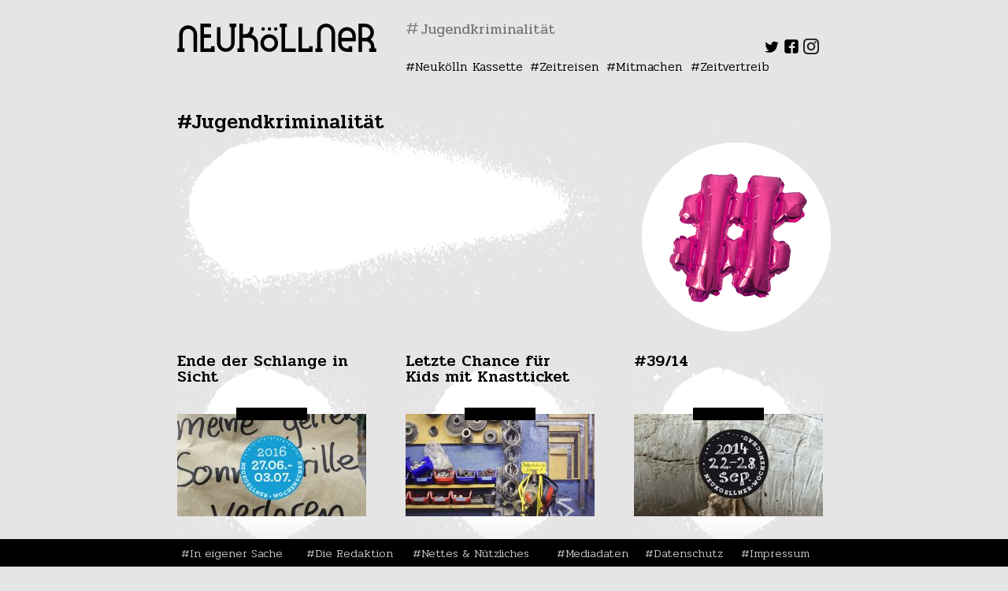

--- FILE ---
content_type: text/html; charset=UTF-8
request_url: https://www.neukoellner.net/tag/jugendkriminalitaet/
body_size: 11450
content:
<!DOCTYPE html>
<html dir="ltr" lang="de"
	prefix="og: https://ogp.me/ns#" >
<head>
<meta charset="UTF-8" />
<meta name="viewport" content="width=device-width" />
<link rel="stylesheet" type="text/css" href="https://www.neukoellner.net/wp-content/themes/nknet/style.css" />
<title>Jugendkriminalität - neukoellner.net</title>

		<!-- All in One SEO 4.3.7 - aioseo.com -->
		<meta name="robots" content="max-image-preview:large" />
		<link rel="canonical" href="https://www.neukoellner.net/tag/jugendkriminalitaet/" />
		<meta name="generator" content="All in One SEO (AIOSEO) 4.3.7" />
		<script type="application/ld+json" class="aioseo-schema">
			{"@context":"https:\/\/schema.org","@graph":[{"@type":"BreadcrumbList","@id":"https:\/\/www.neukoellner.net\/tag\/jugendkriminalitaet\/#breadcrumblist","itemListElement":[{"@type":"ListItem","@id":"https:\/\/www.neukoellner.net\/#listItem","position":1,"item":{"@type":"WebPage","@id":"https:\/\/www.neukoellner.net\/","name":"Home","description":"Das Neuk\u00f6llner Feuilleton. Wir machen Lokaljournalismus. In einem Onlinemagazin.","url":"https:\/\/www.neukoellner.net\/"},"nextItem":"https:\/\/www.neukoellner.net\/tag\/jugendkriminalitaet\/#listItem"},{"@type":"ListItem","@id":"https:\/\/www.neukoellner.net\/tag\/jugendkriminalitaet\/#listItem","position":2,"item":{"@type":"WebPage","@id":"https:\/\/www.neukoellner.net\/tag\/jugendkriminalitaet\/","name":"Jugendkriminalit\u00e4t","url":"https:\/\/www.neukoellner.net\/tag\/jugendkriminalitaet\/"},"previousItem":"https:\/\/www.neukoellner.net\/#listItem"}]},{"@type":"CollectionPage","@id":"https:\/\/www.neukoellner.net\/tag\/jugendkriminalitaet\/#collectionpage","url":"https:\/\/www.neukoellner.net\/tag\/jugendkriminalitaet\/","name":"Jugendkriminalit\u00e4t - neukoellner.net","inLanguage":"de-DE","isPartOf":{"@id":"https:\/\/www.neukoellner.net\/#website"},"breadcrumb":{"@id":"https:\/\/www.neukoellner.net\/tag\/jugendkriminalitaet\/#breadcrumblist"}},{"@type":"Organization","@id":"https:\/\/www.neukoellner.net\/#organization","name":"neukoellner.net","url":"https:\/\/www.neukoellner.net\/"},{"@type":"WebSite","@id":"https:\/\/www.neukoellner.net\/#website","url":"https:\/\/www.neukoellner.net\/","name":"neukoellner.net","description":"Lokaljournalismus aus und \u00fcber Berlin-Neuk\u00f6lln","inLanguage":"de-DE","publisher":{"@id":"https:\/\/www.neukoellner.net\/#organization"}}]}
		</script>
		<!-- All in One SEO -->

<link rel='dns-prefetch' href='//www.neukoellner.net' />
<link rel='dns-prefetch' href='//fonts.googleapis.com' />
<link rel="alternate" type="application/rss+xml" title="neukoellner.net &raquo; Feed" href="https://www.neukoellner.net/feed/" />
<link rel="alternate" type="application/rss+xml" title="neukoellner.net &raquo; Kommentar-Feed" href="https://www.neukoellner.net/comments/feed/" />
<link rel="alternate" type="application/rss+xml" title="neukoellner.net &raquo; Jugendkriminalität Schlagwort-Feed" href="https://www.neukoellner.net/tag/jugendkriminalitaet/feed/" />
<link rel='stylesheet' id='sbi_styles-css' href='https://www.neukoellner.net/wp-content/plugins/instagram-feed/css/sbi-styles.min.css?ver=6.1.4' type='text/css' media='all' />
<link rel='stylesheet' id='wp-block-library-css' href='https://www.neukoellner.net/wp-includes/css/dist/block-library/style.min.css?ver=6.2.8' type='text/css' media='all' />
<link rel='stylesheet' id='classic-theme-styles-css' href='https://www.neukoellner.net/wp-includes/css/classic-themes.min.css?ver=6.2.8' type='text/css' media='all' />
<style id='global-styles-inline-css' type='text/css'>
body{--wp--preset--color--black: #000000;--wp--preset--color--cyan-bluish-gray: #abb8c3;--wp--preset--color--white: #ffffff;--wp--preset--color--pale-pink: #f78da7;--wp--preset--color--vivid-red: #cf2e2e;--wp--preset--color--luminous-vivid-orange: #ff6900;--wp--preset--color--luminous-vivid-amber: #fcb900;--wp--preset--color--light-green-cyan: #7bdcb5;--wp--preset--color--vivid-green-cyan: #00d084;--wp--preset--color--pale-cyan-blue: #8ed1fc;--wp--preset--color--vivid-cyan-blue: #0693e3;--wp--preset--color--vivid-purple: #9b51e0;--wp--preset--gradient--vivid-cyan-blue-to-vivid-purple: linear-gradient(135deg,rgba(6,147,227,1) 0%,rgb(155,81,224) 100%);--wp--preset--gradient--light-green-cyan-to-vivid-green-cyan: linear-gradient(135deg,rgb(122,220,180) 0%,rgb(0,208,130) 100%);--wp--preset--gradient--luminous-vivid-amber-to-luminous-vivid-orange: linear-gradient(135deg,rgba(252,185,0,1) 0%,rgba(255,105,0,1) 100%);--wp--preset--gradient--luminous-vivid-orange-to-vivid-red: linear-gradient(135deg,rgba(255,105,0,1) 0%,rgb(207,46,46) 100%);--wp--preset--gradient--very-light-gray-to-cyan-bluish-gray: linear-gradient(135deg,rgb(238,238,238) 0%,rgb(169,184,195) 100%);--wp--preset--gradient--cool-to-warm-spectrum: linear-gradient(135deg,rgb(74,234,220) 0%,rgb(151,120,209) 20%,rgb(207,42,186) 40%,rgb(238,44,130) 60%,rgb(251,105,98) 80%,rgb(254,248,76) 100%);--wp--preset--gradient--blush-light-purple: linear-gradient(135deg,rgb(255,206,236) 0%,rgb(152,150,240) 100%);--wp--preset--gradient--blush-bordeaux: linear-gradient(135deg,rgb(254,205,165) 0%,rgb(254,45,45) 50%,rgb(107,0,62) 100%);--wp--preset--gradient--luminous-dusk: linear-gradient(135deg,rgb(255,203,112) 0%,rgb(199,81,192) 50%,rgb(65,88,208) 100%);--wp--preset--gradient--pale-ocean: linear-gradient(135deg,rgb(255,245,203) 0%,rgb(182,227,212) 50%,rgb(51,167,181) 100%);--wp--preset--gradient--electric-grass: linear-gradient(135deg,rgb(202,248,128) 0%,rgb(113,206,126) 100%);--wp--preset--gradient--midnight: linear-gradient(135deg,rgb(2,3,129) 0%,rgb(40,116,252) 100%);--wp--preset--duotone--dark-grayscale: url('#wp-duotone-dark-grayscale');--wp--preset--duotone--grayscale: url('#wp-duotone-grayscale');--wp--preset--duotone--purple-yellow: url('#wp-duotone-purple-yellow');--wp--preset--duotone--blue-red: url('#wp-duotone-blue-red');--wp--preset--duotone--midnight: url('#wp-duotone-midnight');--wp--preset--duotone--magenta-yellow: url('#wp-duotone-magenta-yellow');--wp--preset--duotone--purple-green: url('#wp-duotone-purple-green');--wp--preset--duotone--blue-orange: url('#wp-duotone-blue-orange');--wp--preset--font-size--small: 13px;--wp--preset--font-size--medium: 20px;--wp--preset--font-size--large: 36px;--wp--preset--font-size--x-large: 42px;--wp--preset--spacing--20: 0.44rem;--wp--preset--spacing--30: 0.67rem;--wp--preset--spacing--40: 1rem;--wp--preset--spacing--50: 1.5rem;--wp--preset--spacing--60: 2.25rem;--wp--preset--spacing--70: 3.38rem;--wp--preset--spacing--80: 5.06rem;--wp--preset--shadow--natural: 6px 6px 9px rgba(0, 0, 0, 0.2);--wp--preset--shadow--deep: 12px 12px 50px rgba(0, 0, 0, 0.4);--wp--preset--shadow--sharp: 6px 6px 0px rgba(0, 0, 0, 0.2);--wp--preset--shadow--outlined: 6px 6px 0px -3px rgba(255, 255, 255, 1), 6px 6px rgba(0, 0, 0, 1);--wp--preset--shadow--crisp: 6px 6px 0px rgba(0, 0, 0, 1);}:where(.is-layout-flex){gap: 0.5em;}body .is-layout-flow > .alignleft{float: left;margin-inline-start: 0;margin-inline-end: 2em;}body .is-layout-flow > .alignright{float: right;margin-inline-start: 2em;margin-inline-end: 0;}body .is-layout-flow > .aligncenter{margin-left: auto !important;margin-right: auto !important;}body .is-layout-constrained > .alignleft{float: left;margin-inline-start: 0;margin-inline-end: 2em;}body .is-layout-constrained > .alignright{float: right;margin-inline-start: 2em;margin-inline-end: 0;}body .is-layout-constrained > .aligncenter{margin-left: auto !important;margin-right: auto !important;}body .is-layout-constrained > :where(:not(.alignleft):not(.alignright):not(.alignfull)){max-width: var(--wp--style--global--content-size);margin-left: auto !important;margin-right: auto !important;}body .is-layout-constrained > .alignwide{max-width: var(--wp--style--global--wide-size);}body .is-layout-flex{display: flex;}body .is-layout-flex{flex-wrap: wrap;align-items: center;}body .is-layout-flex > *{margin: 0;}:where(.wp-block-columns.is-layout-flex){gap: 2em;}.has-black-color{color: var(--wp--preset--color--black) !important;}.has-cyan-bluish-gray-color{color: var(--wp--preset--color--cyan-bluish-gray) !important;}.has-white-color{color: var(--wp--preset--color--white) !important;}.has-pale-pink-color{color: var(--wp--preset--color--pale-pink) !important;}.has-vivid-red-color{color: var(--wp--preset--color--vivid-red) !important;}.has-luminous-vivid-orange-color{color: var(--wp--preset--color--luminous-vivid-orange) !important;}.has-luminous-vivid-amber-color{color: var(--wp--preset--color--luminous-vivid-amber) !important;}.has-light-green-cyan-color{color: var(--wp--preset--color--light-green-cyan) !important;}.has-vivid-green-cyan-color{color: var(--wp--preset--color--vivid-green-cyan) !important;}.has-pale-cyan-blue-color{color: var(--wp--preset--color--pale-cyan-blue) !important;}.has-vivid-cyan-blue-color{color: var(--wp--preset--color--vivid-cyan-blue) !important;}.has-vivid-purple-color{color: var(--wp--preset--color--vivid-purple) !important;}.has-black-background-color{background-color: var(--wp--preset--color--black) !important;}.has-cyan-bluish-gray-background-color{background-color: var(--wp--preset--color--cyan-bluish-gray) !important;}.has-white-background-color{background-color: var(--wp--preset--color--white) !important;}.has-pale-pink-background-color{background-color: var(--wp--preset--color--pale-pink) !important;}.has-vivid-red-background-color{background-color: var(--wp--preset--color--vivid-red) !important;}.has-luminous-vivid-orange-background-color{background-color: var(--wp--preset--color--luminous-vivid-orange) !important;}.has-luminous-vivid-amber-background-color{background-color: var(--wp--preset--color--luminous-vivid-amber) !important;}.has-light-green-cyan-background-color{background-color: var(--wp--preset--color--light-green-cyan) !important;}.has-vivid-green-cyan-background-color{background-color: var(--wp--preset--color--vivid-green-cyan) !important;}.has-pale-cyan-blue-background-color{background-color: var(--wp--preset--color--pale-cyan-blue) !important;}.has-vivid-cyan-blue-background-color{background-color: var(--wp--preset--color--vivid-cyan-blue) !important;}.has-vivid-purple-background-color{background-color: var(--wp--preset--color--vivid-purple) !important;}.has-black-border-color{border-color: var(--wp--preset--color--black) !important;}.has-cyan-bluish-gray-border-color{border-color: var(--wp--preset--color--cyan-bluish-gray) !important;}.has-white-border-color{border-color: var(--wp--preset--color--white) !important;}.has-pale-pink-border-color{border-color: var(--wp--preset--color--pale-pink) !important;}.has-vivid-red-border-color{border-color: var(--wp--preset--color--vivid-red) !important;}.has-luminous-vivid-orange-border-color{border-color: var(--wp--preset--color--luminous-vivid-orange) !important;}.has-luminous-vivid-amber-border-color{border-color: var(--wp--preset--color--luminous-vivid-amber) !important;}.has-light-green-cyan-border-color{border-color: var(--wp--preset--color--light-green-cyan) !important;}.has-vivid-green-cyan-border-color{border-color: var(--wp--preset--color--vivid-green-cyan) !important;}.has-pale-cyan-blue-border-color{border-color: var(--wp--preset--color--pale-cyan-blue) !important;}.has-vivid-cyan-blue-border-color{border-color: var(--wp--preset--color--vivid-cyan-blue) !important;}.has-vivid-purple-border-color{border-color: var(--wp--preset--color--vivid-purple) !important;}.has-vivid-cyan-blue-to-vivid-purple-gradient-background{background: var(--wp--preset--gradient--vivid-cyan-blue-to-vivid-purple) !important;}.has-light-green-cyan-to-vivid-green-cyan-gradient-background{background: var(--wp--preset--gradient--light-green-cyan-to-vivid-green-cyan) !important;}.has-luminous-vivid-amber-to-luminous-vivid-orange-gradient-background{background: var(--wp--preset--gradient--luminous-vivid-amber-to-luminous-vivid-orange) !important;}.has-luminous-vivid-orange-to-vivid-red-gradient-background{background: var(--wp--preset--gradient--luminous-vivid-orange-to-vivid-red) !important;}.has-very-light-gray-to-cyan-bluish-gray-gradient-background{background: var(--wp--preset--gradient--very-light-gray-to-cyan-bluish-gray) !important;}.has-cool-to-warm-spectrum-gradient-background{background: var(--wp--preset--gradient--cool-to-warm-spectrum) !important;}.has-blush-light-purple-gradient-background{background: var(--wp--preset--gradient--blush-light-purple) !important;}.has-blush-bordeaux-gradient-background{background: var(--wp--preset--gradient--blush-bordeaux) !important;}.has-luminous-dusk-gradient-background{background: var(--wp--preset--gradient--luminous-dusk) !important;}.has-pale-ocean-gradient-background{background: var(--wp--preset--gradient--pale-ocean) !important;}.has-electric-grass-gradient-background{background: var(--wp--preset--gradient--electric-grass) !important;}.has-midnight-gradient-background{background: var(--wp--preset--gradient--midnight) !important;}.has-small-font-size{font-size: var(--wp--preset--font-size--small) !important;}.has-medium-font-size{font-size: var(--wp--preset--font-size--medium) !important;}.has-large-font-size{font-size: var(--wp--preset--font-size--large) !important;}.has-x-large-font-size{font-size: var(--wp--preset--font-size--x-large) !important;}
.wp-block-navigation a:where(:not(.wp-element-button)){color: inherit;}
:where(.wp-block-columns.is-layout-flex){gap: 2em;}
.wp-block-pullquote{font-size: 1.5em;line-height: 1.6;}
</style>
<link rel='stylesheet' id='foobox-free-min-css' href='https://www.neukoellner.net/wp-content/plugins/foobox-image-lightbox/free/css/foobox.free.min.css?ver=2.7.25' type='text/css' media='all' />
<link rel='stylesheet' id='taxonomy-image-plugin-public-css' href='https://www.neukoellner.net/wp-content/plugins/taxonomy-images/css/style.css?ver=0.9.6' type='text/css' media='screen' />
<link rel='stylesheet' id='nknet_style-css' href='https://www.neukoellner.net/wp-content/themes/nknet/style.css?ver=1538074817' type='text/css' media='all' />
<link rel='stylesheet' id='nknet-google-fonts-css' href='https://fonts.googleapis.com/css?family=Pridi%3A200%2C300%2C400%2C500%2C600%2C700%7CRoboto%3A100%2C100i%2C300%2C300i%2C400%2C400i%2C500%2C500i%2C700%2C700i%2C900%2C900i&#038;subset=latin-ext&#038;ver=6.2.8' type='text/css' media='all' />
<link rel='stylesheet' id='sp-dsgvo_twbs4_grid-css' href='https://www.neukoellner.net/wp-content/plugins/shapepress-dsgvo/public/css/bootstrap-grid.min.css?ver=3.1.31' type='text/css' media='all' />
<link rel='stylesheet' id='sp-dsgvo-css' href='https://www.neukoellner.net/wp-content/plugins/shapepress-dsgvo/public/css/sp-dsgvo-public.min.css?ver=3.1.31' type='text/css' media='all' />
<link rel='stylesheet' id='sp-dsgvo_popup-css' href='https://www.neukoellner.net/wp-content/plugins/shapepress-dsgvo/public/css/sp-dsgvo-popup.min.css?ver=3.1.31' type='text/css' media='all' />
<link rel='stylesheet' id='simplebar-css' href='https://www.neukoellner.net/wp-content/plugins/shapepress-dsgvo/public/css/simplebar.min.css?ver=6.2.8' type='text/css' media='all' />
<script type='text/javascript' src='https://www.neukoellner.net/wp-includes/js/jquery/jquery.min.js?ver=3.6.4' id='jquery-core-js'></script>
<script type='text/javascript' src='https://www.neukoellner.net/wp-includes/js/jquery/jquery-migrate.min.js?ver=3.4.0' id='jquery-migrate-js'></script>
<script type='text/javascript' src='https://www.neukoellner.net/wp-includes/js/jquery/ui/core.min.js?ver=1.13.2' id='jquery-ui-core-js'></script>
<script type='text/javascript' src='https://www.neukoellner.net/wp-includes/js/jquery/ui/datepicker.min.js?ver=1.13.2' id='jquery-ui-datepicker-js'></script>
<script type='text/javascript' id='jquery-ui-datepicker-js-after'>
jQuery(function(jQuery){jQuery.datepicker.setDefaults({"closeText":"Schlie\u00dfen","currentText":"Heute","monthNames":["Januar","Februar","M\u00e4rz","April","Mai","Juni","Juli","August","September","Oktober","November","Dezember"],"monthNamesShort":["Jan.","Feb.","M\u00e4rz","Apr.","Mai","Juni","Juli","Aug.","Sep.","Okt.","Nov.","Dez."],"nextText":"Weiter","prevText":"Zur\u00fcck","dayNames":["Sonntag","Montag","Dienstag","Mittwoch","Donnerstag","Freitag","Samstag"],"dayNamesShort":["So.","Mo.","Di.","Mi.","Do.","Fr.","Sa."],"dayNamesMin":["S","M","D","M","D","F","S"],"dateFormat":"DD, d. MM yy","firstDay":1,"isRTL":false});});
</script>
<script type='text/javascript' src='https://www.neukoellner.net/wp-includes/js/jquery/ui/mouse.min.js?ver=1.13.2' id='jquery-ui-mouse-js'></script>
<script type='text/javascript' src='https://www.neukoellner.net/wp-includes/js/jquery/ui/sortable.min.js?ver=1.13.2' id='jquery-ui-sortable-js'></script>
<script type='text/javascript' src='https://www.neukoellner.net/wp-includes/js/jquery/ui/resizable.min.js?ver=1.13.2' id='jquery-ui-resizable-js'></script>
<script type='text/javascript' src='https://www.neukoellner.net/wp-includes/js/jquery/ui/draggable.min.js?ver=1.13.2' id='jquery-ui-draggable-js'></script>
<script type='text/javascript' src='https://www.neukoellner.net/wp-includes/js/jquery/ui/controlgroup.min.js?ver=1.13.2' id='jquery-ui-controlgroup-js'></script>
<script type='text/javascript' src='https://www.neukoellner.net/wp-includes/js/jquery/ui/checkboxradio.min.js?ver=1.13.2' id='jquery-ui-checkboxradio-js'></script>
<script type='text/javascript' src='https://www.neukoellner.net/wp-includes/js/jquery/ui/button.min.js?ver=1.13.2' id='jquery-ui-button-js'></script>
<script type='text/javascript' src='https://www.neukoellner.net/wp-includes/js/jquery/ui/dialog.min.js?ver=1.13.2' id='jquery-ui-dialog-js'></script>
<script type='text/javascript' id='events-manager-js-extra'>
/* <![CDATA[ */
var EM = {"ajaxurl":"https:\/\/www.neukoellner.net\/wp-admin\/admin-ajax.php","locationajaxurl":"https:\/\/www.neukoellner.net\/wp-admin\/admin-ajax.php?action=locations_search","firstDay":"1","locale":"de","dateFormat":"yy-mm-dd","ui_css":"https:\/\/www.neukoellner.net\/wp-content\/plugins\/events-manager\/includes\/css\/jquery-ui\/build.css","show24hours":"1","is_ssl":"1","autocomplete_limit":"10","calendar":{"breakpoints":{"small":560,"medium":908,"large":false}},"datepicker":{"format":"d.m.Y","locale":"de"},"search":{"breakpoints":{"small":650,"medium":850,"full":false}},"google_maps_api":"AIzaSyDHqD2i1c06ArR19ZK4mPh4Zva74lje36U","bookingInProgress":"Bitte warte, w\u00e4hrend die Buchung abgeschickt wird.","tickets_save":"Ticket speichern","bookingajaxurl":"https:\/\/www.neukoellner.net\/wp-admin\/admin-ajax.php","bookings_export_save":"Buchungen exportieren","bookings_settings_save":"Einstellungen speichern","booking_delete":"Bist du dir sicher, dass du es l\u00f6schen m\u00f6chtest?","booking_offset":"30","bb_full":"Ausverkauft","bb_book":"Jetzt buchen","bb_booking":"Buche ...","bb_booked":"Buchung Abgesendet","bb_error":"Buchung Fehler. Nochmal versuchen?","bb_cancel":"Stornieren","bb_canceling":"Stornieren...","bb_cancelled":"Abgesagt","bb_cancel_error":"Stornierung Fehler. Nochmal versuchen?","txt_search":"Suche","txt_searching":"Suche...","txt_loading":"Wird geladen\u00a0\u2026"};
/* ]]> */
</script>
<script type='text/javascript' src='https://www.neukoellner.net/wp-content/plugins/events-manager/includes/js/events-manager.js?ver=6.3' id='events-manager-js'></script>
<script type='text/javascript' src='https://www.neukoellner.net/wp-content/plugins/events-manager/includes/external/flatpickr/l10n/de.js?ver=6.3' id='em-flatpickr-localization-js'></script>
<script type='text/javascript' src='https://www.neukoellner.net/wp-content/themes/nknet/assets/slick.min.js?ver=6.2.8' id='nknet-slick-js'></script>
<script type='text/javascript' id='sp-dsgvo-js-extra'>
/* <![CDATA[ */
var spDsgvoGeneralConfig = {"ajaxUrl":"https:\/\/www.neukoellner.net\/wp-admin\/admin-ajax.php","wpJsonUrl":"https:\/\/www.neukoellner.net\/wp-json\/legalweb\/v1\/","cookieName":"sp_dsgvo_cookie_settings","cookieVersion":"0","cookieLifeTime":"31536000","cookieLifeTimeDismiss":"86400","locale":"de_DE","privacyPolicyPageId":"53640","privacyPolicyPageUrl":"https:\/\/www.neukoellner.net\/datenschutzerklaerung\/","imprintPageId":"59","imprintPageUrl":"https:\/\/www.neukoellner.net\/impressum\/","showNoticeOnClose":"0","initialDisplayType":"cookie_notice","allIntegrationSlugs":[],"noticeHideEffect":"none","noticeOnScroll":"","noticeOnScrollOffset":"100","currentPageId":"48079","forceCookieInfo":"0","clientSideBlocking":"0"};
var spDsgvoIntegrationConfig = [];
/* ]]> */
</script>
<script type='text/javascript' src='https://www.neukoellner.net/wp-content/plugins/shapepress-dsgvo/public/js/sp-dsgvo-public.min.js?ver=3.1.31' id='sp-dsgvo-js'></script>
<script type='text/javascript' id='foobox-free-min-js-before'>
/* Run FooBox FREE (v2.7.25) */
var FOOBOX = window.FOOBOX = {
	ready: true,
	disableOthers: false,
	o: {wordpress: { enabled: true }, countMessage:'Bild %index von %total', captions: { onlyShowOnHover: true, dataTitle: ["captionTitle","title"], dataDesc: ["captionDesc","description"] }, excludes:'.fbx-link,.nofoobox,.nolightbox,a[href*="pinterest.com/pin/create/button/"]', affiliate : { enabled: false }, error: "Inhalt konnte nicht geladen werden"},
	selectors: [
		".gallery", ".wp-block-gallery", ".wp-caption", ".wp-block-image", "a:has(img[class*=wp-image-])", ".post a:has(img[class*=wp-image-])", ".foobox"
	],
	pre: function( $ ){
		// Custom JavaScript (Pre)
		
	},
	post: function( $ ){
		// Custom JavaScript (Post)
		
		// Custom Captions Code
		
	},
	custom: function( $ ){
		// Custom Extra JS
		
	}
};
</script>
<script type='text/javascript' src='https://www.neukoellner.net/wp-content/plugins/foobox-image-lightbox/free/js/foobox.free.min.js?ver=2.7.25' id='foobox-free-min-js'></script>
<link rel="https://api.w.org/" href="https://www.neukoellner.net/wp-json/" /><link rel="alternate" type="application/json" href="https://www.neukoellner.net/wp-json/wp/v2/tags/5066" /><link rel="EditURI" type="application/rsd+xml" title="RSD" href="https://www.neukoellner.net/xmlrpc.php?rsd" />
<link rel="wlwmanifest" type="application/wlwmanifest+xml" href="https://www.neukoellner.net/wp-includes/wlwmanifest.xml" />
<meta name="generator" content="WordPress 6.2.8" />
<script type="text/javascript">//<![CDATA[
  function external_links_in_new_windows_loop() {
    if (!document.links) {
      document.links = document.getElementsByTagName('a');
    }
    var change_link = false;
    var force = '';
    var ignore = '';

    for (var t=0; t<document.links.length; t++) {
      var all_links = document.links[t];
      change_link = false;
      
      if(document.links[t].hasAttribute('onClick') == false) {
        // forced if the address starts with http (or also https), but does not link to the current domain
        if(all_links.href.search(/^http/) != -1 && all_links.href.search('www.neukoellner.net') == -1 && all_links.href.search(/^#/) == -1) {
          // console.log('Changed ' + all_links.href);
          change_link = true;
        }
          
        if(force != '' && all_links.href.search(force) != -1) {
          // forced
          // console.log('force ' + all_links.href);
          change_link = true;
        }
        
        if(ignore != '' && all_links.href.search(ignore) != -1) {
          // console.log('ignore ' + all_links.href);
          // ignored
          change_link = false;
        }

        if(change_link == true) {
          // console.log('Changed ' + all_links.href);
          document.links[t].setAttribute('onClick', 'javascript:window.open(\'' + all_links.href.replace(/'/g, '') + '\', \'_blank\', \'noopener\'); return false;');
          document.links[t].removeAttribute('target');
        }
      }
    }
  }
  
  // Load
  function external_links_in_new_windows_load(func)
  {  
    var oldonload = window.onload;
    if (typeof window.onload != 'function'){
      window.onload = func;
    } else {
      window.onload = function(){
        oldonload();
        func();
      }
    }
  }

  external_links_in_new_windows_load(external_links_in_new_windows_loop);
  //]]></script>

<style>
    .sp-dsgvo-blocked-embedding-placeholder
    {
        color: #313334;
                    background: linear-gradient(90deg, #e3ffe7 0%, #d9e7ff 100%);            }

    a.sp-dsgvo-blocked-embedding-button-enable,
    a.sp-dsgvo-blocked-embedding-button-enable:hover,
    a.sp-dsgvo-blocked-embedding-button-enable:active {
        color: #313334;
        border-color: #313334;
        border-width: 2px;
    }

            .wp-embed-aspect-16-9 .sp-dsgvo-blocked-embedding-placeholder,
        .vc_video-aspect-ratio-169 .sp-dsgvo-blocked-embedding-placeholder,
        .elementor-aspect-ratio-169 .sp-dsgvo-blocked-embedding-placeholder{
            margin-top: -56.25%; /*16:9*/
        }

        .wp-embed-aspect-4-3 .sp-dsgvo-blocked-embedding-placeholder,
        .vc_video-aspect-ratio-43 .sp-dsgvo-blocked-embedding-placeholder,
        .elementor-aspect-ratio-43 .sp-dsgvo-blocked-embedding-placeholder{
            margin-top: -75%;
        }

        .wp-embed-aspect-3-2 .sp-dsgvo-blocked-embedding-placeholder,
        .vc_video-aspect-ratio-32 .sp-dsgvo-blocked-embedding-placeholder,
        .elementor-aspect-ratio-32 .sp-dsgvo-blocked-embedding-placeholder{
            margin-top: -66.66%;
        }
    </style>
            <style>
                /* latin */
                @font-face {
                    font-family: 'Roboto';
                    font-style: italic;
                    font-weight: 300;
                    src: local('Roboto Light Italic'),
                    local('Roboto-LightItalic'),
                    url(https://www.neukoellner.net/wp-content/plugins/shapepress-dsgvo/public/css/fonts/roboto/Roboto-LightItalic-webfont.woff) format('woff');
                    font-display: swap;

                }

                /* latin */
                @font-face {
                    font-family: 'Roboto';
                    font-style: italic;
                    font-weight: 400;
                    src: local('Roboto Italic'),
                    local('Roboto-Italic'),
                    url(https://www.neukoellner.net/wp-content/plugins/shapepress-dsgvo/public/css/fonts/roboto/Roboto-Italic-webfont.woff) format('woff');
                    font-display: swap;
                }

                /* latin */
                @font-face {
                    font-family: 'Roboto';
                    font-style: italic;
                    font-weight: 700;
                    src: local('Roboto Bold Italic'),
                    local('Roboto-BoldItalic'),
                    url(https://www.neukoellner.net/wp-content/plugins/shapepress-dsgvo/public/css/fonts/roboto/Roboto-BoldItalic-webfont.woff) format('woff');
                    font-display: swap;
                }

                /* latin */
                @font-face {
                    font-family: 'Roboto';
                    font-style: italic;
                    font-weight: 900;
                    src: local('Roboto Black Italic'),
                    local('Roboto-BlackItalic'),
                    url(https://www.neukoellner.net/wp-content/plugins/shapepress-dsgvo/public/css/fonts/roboto/Roboto-BlackItalic-webfont.woff) format('woff');
                    font-display: swap;
                }

                /* latin */
                @font-face {
                    font-family: 'Roboto';
                    font-style: normal;
                    font-weight: 300;
                    src: local('Roboto Light'),
                    local('Roboto-Light'),
                    url(https://www.neukoellner.net/wp-content/plugins/shapepress-dsgvo/public/css/fonts/roboto/Roboto-Light-webfont.woff) format('woff');
                    font-display: swap;
                }

                /* latin */
                @font-face {
                    font-family: 'Roboto';
                    font-style: normal;
                    font-weight: 400;
                    src: local('Roboto Regular'),
                    local('Roboto-Regular'),
                    url(https://www.neukoellner.net/wp-content/plugins/shapepress-dsgvo/public/css/fonts/roboto/Roboto-Regular-webfont.woff) format('woff');
                    font-display: swap;
                }

                /* latin */
                @font-face {
                    font-family: 'Roboto';
                    font-style: normal;
                    font-weight: 700;
                    src: local('Roboto Bold'),
                    local('Roboto-Bold'),
                    url(https://www.neukoellner.net/wp-content/plugins/shapepress-dsgvo/public/css/fonts/roboto/Roboto-Bold-webfont.woff) format('woff');
                    font-display: swap;
                }

                /* latin */
                @font-face {
                    font-family: 'Roboto';
                    font-style: normal;
                    font-weight: 900;
                    src: local('Roboto Black'),
                    local('Roboto-Black'),
                    url(https://www.neukoellner.net/wp-content/plugins/shapepress-dsgvo/public/css/fonts/roboto/Roboto-Black-webfont.woff) format('woff');
                    font-display: swap;
                }
            </style>
            <link rel="icon" href="https://www.neukoellner.net/wp-content/uploads/2018/06/cropped-favicon-150x150.png" sizes="32x32" />
<link rel="icon" href="https://www.neukoellner.net/wp-content/uploads/2018/06/cropped-favicon-240x240.png" sizes="192x192" />
<link rel="apple-touch-icon" href="https://www.neukoellner.net/wp-content/uploads/2018/06/cropped-favicon-240x240.png" />
<meta name="msapplication-TileImage" content="https://www.neukoellner.net/wp-content/uploads/2018/06/cropped-favicon-480x480.png" />
	<meta property="og:title" content="Ende der Schlange in Sicht" />
	<meta property="og:type" content="article" />
	<meta property="og:url" content="https://www.neukoellner.net/alltag/ende-der-schlange-in-sicht/" />
	<meta property="og:image" content="https://www.neukoellner.net/wp-content/uploads/2016/07/wochenschau_26-16-big.jpg" />
	<meta property="og:site_name" content="neukoellner.net" />
	<meta property="fb:admins" content="649700945" />
	<meta property="og:description"  content="Mit einem Personal-Upgrade scheinen sich die Menschenschlangen vor den Bürgerämtern wieder etwas zu lichten, Rechtsradikale terrorisieren einen SPD-Politiker und wir halten dagegen: Happy Ramadan!" />
</head>
<body class="archive tag tag-jugendkriminalitaet tag-5066">
	<div id="wrapper" class="hfeed">
	<header id="header" role="banner">
		<section id="branding">
			<div id="site-title">
								<a href="https://www.neukoellner.net" title="neukoellner.net">
					<svg width="253" height="36">
						<style>
						<![CDATA[ 
						  .fallback { background: none; background-image: none; display: none; }
						]]>
						</style>
							<g>
								<polygon points="43.1,31.5 34.1,31.5 34.1,18 43.1,18 43.1,13.5 34.1,13.5 34.1,4.5 43.1,4.5 43.1,0 34.1,0 29.6,0 29.6,4.5 29.6,13.5 29.6,18 29.6,31.5 29.6,36 34.1,36 43.1,36 47.6,36 47.6,31.5 47.6,28.8 43.1,28.8       "/>
								<polygon points="167.6,31.5 158.6,31.5 158.6,4.5 154.1,4.5 154.1,31.5 154.1,36 158.6,36 167.6,36 172.1,36 172.1,31.5 172.1,28.8 167.6,28.8   "/>
								<path d="M94.3,13.9c1.6-1.9,2.6-4.4,2.6-7.2V4.5h-4.5v2.2c0,3.7-3,6.8-6.8,6.8h-2.2V0h-4.5v13.5V18v13.5h-2.3V36h2.3v0h4.5v0h2.2 v-4.5h-2.2V18h7.9c3.7,0,6.8,3,6.8,6.8V36h4.5V24.8C102.5,19.6,99,15.2,94.3,13.9z"/>
								<path d="M13.8,2.2c-6.2,0-11.2,5-11.2,11.2v18H0.3V36h2.2h4.5h2.2v-4.5H7.1v-18c0-3.7,3-6.8,6.8-6.8s6.8,3,6.8,6.8V36h4.5V13.5 C25.1,7.3,20.1,2.2,13.8,2.2z"/>
								<path d="M189,0c-6.2,0-11.2,5-11.2,11.2v20.2h-2.2V36h2.2h4.5h2.2v-4.5h-2.2V11.2c0-3.7,3-6.8,6.8-6.8s6.8,3,6.8,6.8V36h4.5V11.2 C200.3,5,195.2,0,189,0z"/>
								<path d="M68.6,0h-2.2v4.5h2.2v20.2c0,3.7-3,6.8-6.8,6.8s-6.8-3-6.8-6.8V4.5h-4.5v20.2c0,6.2,5,11.2,11.2,11.2s11.2-5,11.2-11.2V4.5 h2.2V0h-2.2H68.6z"/>
								<path d="M215.6,4.5c-6.2,0-11.2,5-11.2,11.2v9c0,6.2,5,11.2,11.2,11.2h2.2h4.3h0.2v-7.2h-4.5v2.7h-2.2c-3.7,0-6.8-3-6.8-6.8v-2.2 h13.5h4.5V18v-2.2C226.8,9.5,221.8,4.5,215.6,4.5z M222.3,18h-13.5v-2.2c0-3.7,3-6.8,6.8-6.8s6.8,3,6.8,6.8V18z"/>
								<path d="M116.9,13.5c-6.2,0-11.2,5-11.2,11.2s5,11.2,11.2,11.2s11.2-5,11.2-11.2S123.1,13.5,116.9,13.5z M116.9,31.5 c-3.7,0-6.8-3-6.8-6.8s3-6.8,6.8-6.8s6.8,3,6.8,6.8S120.7,31.5,116.9,31.5z"/>
								<circle cx="109.2" cy="6.8" r="2.2"/>
								<circle cx="117.2" cy="6.8" r="2.2"/>
								<circle cx="125.2" cy="6.8" r="2.2"/>
								<path d="M250.4,31.5v-2.2c0-3.8-1.9-7.2-4.8-9.2c2.6-2.1,4.2-5.2,4.2-8.8c0-6.2-5-11.2-11.2-11.2h-3.8h-4.5v4.5V18v4.5V36h4.5V22.5 h3.8c0.2,0,0.4,0,0.6,0v0c3.7,0,6.8,3,6.8,6.8v2.2h-2.2V36h2.2h4.5h2.2v-4.5H250.4z M234.8,18V4.5h3.8c3.7,0,6.8,3,6.8,6.8 c0,3.7-3,6.8-6.8,6.8H234.8z"/>
								<polygon points="137.1,4.5 139.3,4.5 139.3,0 137.1,0 132.6,0 130.3,0 130.3,4.5 132.6,4.5 132.6,31.5 132.6,36 137.1,36 150.6,36 150.6,31.5 137.1,31.5   "/>
						</g>
					</svg>
				</a>
			</div>
		</section>
		
		<nav id="menu" role="navigation">
			<div id="search">
				<form id="nknet_search" class="cursor" action="/" method="get">
    <span>#</span>
	<input placeholder="Jugendkriminalität" type="text" name="s" id="suche" value="" />
	<i></i>
	<input type="text" class="autocomplete_preview" disabled value="" />
</form>			</div>
			<ul class="social-widget-area">
				<li id="custom_html-3" class="widget_text widget-container widget_custom_html"><div class="textwidget custom-html-widget"><a href="https://twitter.com/neukoellnernet" title="twitter" target="_blank" rel="noopener"><img src="https://www.neukoellner.net/wp-content/uploads/2018/07/nknet_twitter.png" alt="t"/></a></div></li><li id="custom_html-4" class="widget_text widget-container widget_custom_html"><div class="textwidget custom-html-widget"><a href="https://de-de.facebook.com/neukoellner.net/" title="facebook" target="_blank" rel="noopener"><img src="https://www.neukoellner.net/wp-content/uploads/2018/07/nknet_facebook.png" alt="f"/></a></div></li><li id="custom_html-5" class="widget_text widget-container widget_custom_html"><div class="textwidget custom-html-widget"><a href="https://www.instagram.com/neukoellnernet/" title="instagram" target="_blank" rel="noopener"><img src="https://www.neukoellner.net/wp-content/uploads/2018/07/nknet_instagram.png" alt="i"/></a></div></li>			</ul>
			<div class="menu-hauptmenue-container"><ul id="menu-hauptmenue" class="menu"><li id="menu-item-54670" class="menu-item menu-item-type-taxonomy menu-item-object-category menu-item-54670"><a href="https://www.neukoellner.net/category/neukoelln-kassette/">Neukölln Kassette</a></li>
<li id="menu-item-54903" class="menu-item menu-item-type-taxonomy menu-item-object-category menu-item-54903"><a href="https://www.neukoellner.net/category/zeitreisen/">Zeitreisen</a></li>
<li id="menu-item-54663" class="menu-item menu-item-type-post_type menu-item-object-post menu-item-54663"><a href="https://www.neukoellner.net/in-eigener-sache/mitstreiter-gesucht/">Mitmachen</a></li>
<li id="menu-item-53956" class="menu-item menu-item-type-post_type menu-item-object-page menu-item-53956"><a href="https://www.neukoellner.net/zeitvertreib/">Zeitvertreib</a></li>
</ul></div>			
		</nav>
		<div class="clear"></div>
	</header>
	<div id="container"><section id="content" role="main">
	<div id="header_category" class="klecks_artikel">
			<h1>#Jugendkriminalität</h1>
							<div class="category_image"><img src ="https://www.neukoellner.net/wp-content/themes/nknet/images/tags_image.png" alt ="#" /></div>
						
			<div class="category_header header-text">
							</div>

		<div class="clear"></div>
</div>
<div class="col span_1_of_3 newscol">
	<a class="hoverlink news" href="https://www.neukoellner.net/alltag/ende-der-schlange-in-sicht/" title="Ende der Schlange in Sicht">
		<div class="overlay">
		<h2>Ende der Schlange in Sicht</h2>
			<span class="hover">
				<p>Mit einem Personal-Upgrade scheinen sich die Menschenschlangen vor den Bürgerämtern wieder etwas zu lichten, Rechtsradikale terrorisieren einen SPD-Politiker und wir halten dagegen: Happy Ramadan!</p>
			</span>
		</div>		
		<span class="news_img">
			<img src="https://www.neukoellner.net/wp-content/uploads/2016/07/wochenschau_26-16-big-240x130.jpg"  alt=""/>
			<span class="tape"></span>
		</span>
	</a>
	<div class="nknet_cat">
		<a href="https://www.neukoellner.net/category/alltag/" title="">#Alltag</a><br/>	</div>
</div><div class="col span_1_of_3 newscol">
	<a class="hoverlink news" href="https://www.neukoellner.net/politik/letzte-chance-fuer-straffaellige-kids-mit-knastticket/" title="Letzte Chance für Kids mit Knastticket">
		<div class="overlay">
		<h2>Letzte Chance für Kids mit Knastticket</h2>
			<span class="hover">
				<p>Im &#8222;Statt Knast&#8220; kriegen straffällige Jugendliche eine &#8222;letzte Chance&#8220; &#8211; Nihat ist einer von ihnen. Leiter Omer Džananović erklärt, wie er mit Origami harte Jungs und Mädels zur Ruhe bringt und warum er auch mal scheitert.</p>
			</span>
		</div>		
		<span class="news_img">
			<img src="https://www.neukoellner.net/wp-content/uploads/2015/03/Stattknast_501-240x130.jpg"  alt=""/>
			<span class="tape"></span>
		</span>
	</a>
	<div class="nknet_cat">
		<a href="https://www.neukoellner.net/category/politik/" title="">#Politik</a><br/>	</div>
</div><div class="col span_1_of_3 newscol">
	<a class="hoverlink news" href="https://www.neukoellner.net/alltag/3914/" title="#39/14">
		<div class="overlay">
		<h2>#39/14</h2>
			<span class="hover">
				<p>Anne Helm ist nicht mehr bei den Piraten, Falko Liecke dafür überall. Christina Schwarzer legt sich mit ISIS an und Christian Stahl taucht in die Gangs von Neukölln ein. Und Ihr so?</p>
			</span>
		</div>		
		<span class="news_img">
			<img src="https://www.neukoellner.net/wp-content/uploads/2014/09/wochenschau_39-14_1-240x130.jpg"  alt=""/>
			<span class="tape"></span>
		</span>
	</a>
	<div class="nknet_cat">
		<a href="https://www.neukoellner.net/category/alltag/" title="">#Alltag</a><br/>	</div>
</div>	
</section>
<section id="pager">
	<div class="navigation"><p></p></div>
</section><aside id="sidebar" role="complementary">
</aside><div class="clear"></div>
</div>
<footer id="footer" role="contentinfo">
	<div class="menu-footer-container"><ul id="menu-footer" class="menu"><li id="menu-item-39585" class="menu-item menu-item-type-taxonomy menu-item-object-category menu-item-39585"><a href="https://www.neukoellner.net/category/in-eigener-sache/">In eigener Sache</a></li>
<li id="menu-item-12314" class="menu-item menu-item-type-post_type menu-item-object-page menu-item-12314"><a href="https://www.neukoellner.net/die-redaktion/">Die Redaktion</a></li>
<li id="menu-item-36768" class="menu-item menu-item-type-post_type menu-item-object-page menu-item-36768"><a href="https://www.neukoellner.net/nettes-nuetzliches/">Nettes &#038; Nützliches</a></li>
<li id="menu-item-13028" class="menu-item menu-item-type-post_type menu-item-object-page menu-item-13028"><a href="https://www.neukoellner.net/mediadaten/">Mediadaten</a></li>
<li id="menu-item-53656" class="menu-item menu-item-type-post_type menu-item-object-page menu-item-privacy-policy menu-item-53656"><a rel="privacy-policy" href="https://www.neukoellner.net/datenschutzerklaerung/">Datenschutz</a></li>
<li id="menu-item-523" class="menu-item menu-item-type-post_type menu-item-object-page menu-item-523"><a href="https://www.neukoellner.net/impressum/">Impressum</a></li>
</ul></div></footer>
</div>
<!-- Instagram Feed JS -->
<script type="text/javascript">
var sbiajaxurl = "https://www.neukoellner.net/wp-admin/admin-ajax.php";
</script>
<script type='text/javascript' src='https://www.neukoellner.net/wp-includes/js/jquery/ui/menu.min.js?ver=1.13.2' id='jquery-ui-menu-js'></script>
<script type='text/javascript' src='https://www.neukoellner.net/wp-includes/js/dist/vendor/wp-polyfill-inert.min.js?ver=3.1.2' id='wp-polyfill-inert-js'></script>
<script type='text/javascript' src='https://www.neukoellner.net/wp-includes/js/dist/vendor/regenerator-runtime.min.js?ver=0.13.11' id='regenerator-runtime-js'></script>
<script type='text/javascript' src='https://www.neukoellner.net/wp-includes/js/dist/vendor/wp-polyfill.min.js?ver=3.15.0' id='wp-polyfill-js'></script>
<script type='text/javascript' src='https://www.neukoellner.net/wp-includes/js/dist/dom-ready.min.js?ver=392bdd43726760d1f3ca' id='wp-dom-ready-js'></script>
<script type='text/javascript' src='https://www.neukoellner.net/wp-includes/js/dist/hooks.min.js?ver=4169d3cf8e8d95a3d6d5' id='wp-hooks-js'></script>
<script type='text/javascript' src='https://www.neukoellner.net/wp-includes/js/dist/i18n.min.js?ver=9e794f35a71bb98672ae' id='wp-i18n-js'></script>
<script type='text/javascript' id='wp-i18n-js-after'>
wp.i18n.setLocaleData( { 'text direction\u0004ltr': [ 'ltr' ] } );
</script>
<script type='text/javascript' id='wp-a11y-js-translations'>
( function( domain, translations ) {
	var localeData = translations.locale_data[ domain ] || translations.locale_data.messages;
	localeData[""].domain = domain;
	wp.i18n.setLocaleData( localeData, domain );
} )( "default", {"translation-revision-date":"2025-11-20 23:43:51+0000","generator":"GlotPress\/4.0.3","domain":"messages","locale_data":{"messages":{"":{"domain":"messages","plural-forms":"nplurals=2; plural=n != 1;","lang":"de"},"Notifications":["Benachrichtigungen"]}},"comment":{"reference":"wp-includes\/js\/dist\/a11y.js"}} );
</script>
<script type='text/javascript' src='https://www.neukoellner.net/wp-includes/js/dist/a11y.min.js?ver=ecce20f002eda4c19664' id='wp-a11y-js'></script>
<script type='text/javascript' id='jquery-ui-autocomplete-js-extra'>
/* <![CDATA[ */
var uiAutocompleteL10n = {"noResults":"Es wurden keine Ergebnisse gefunden.","oneResult":"1 Ergebnis gefunden. Benutze die Pfeiltasten zum Navigieren.","manyResults":"%d Ergebnisse gefunden. Benutze die Pfeiltasten zum Navigieren.","itemSelected":"Der Eintrag wurde ausgew\u00e4hlt."};
/* ]]> */
</script>
<script type='text/javascript' src='https://www.neukoellner.net/wp-includes/js/jquery/ui/autocomplete.min.js?ver=1.13.2' id='jquery-ui-autocomplete-js'></script>
<script type='text/javascript' src='https://www.neukoellner.net/wp-content/themes/nknet/assets/nknet.js?ver=1546972180' id='nknet-script-js'></script>
<script type='text/javascript' src='https://www.neukoellner.net/wp-content/plugins/shapepress-dsgvo/public/js/simplebar.min.js' id='simplebar-js'></script>
        <!--noptimize-->
        <div id="cookie-notice" role="banner"
            	class="sp-dsgvo lwb-d-flex cn-bottom cookie-style-00  "
            	style="background-color: #333333;
            	       color: #ffffff;
            	       height: auto;">
	        <div class="cookie-notice-container container-fluid lwb-d-md-flex justify-content-md-center align-items-md-center">

                

                
                
                    
                    
                    <span id="cn-notice-text" class=""
                        style="font-size:13px">Zum &Auml;ndern Ihrer Datenschutzeinstellung, z.B. Erteilung oder Widerruf von Einwilligungen, klicken Sie hier:                    </span>

                
                
                    <a href="#" id="cn-btn-settings"
                        class="cn-set-cookie button button-default "
                        style="background-color: #009ecb;
                           color: #ffffff;
                           border-color: #F3F3F3;
                           border-width: 1px">

                        Einstellungen                    </a>

                
            </div> <!-- class="cookie-notice-container" -->
        </div> <!--id="cookie-notice" -->
        <!--/noptimize-->

</body>
</html>